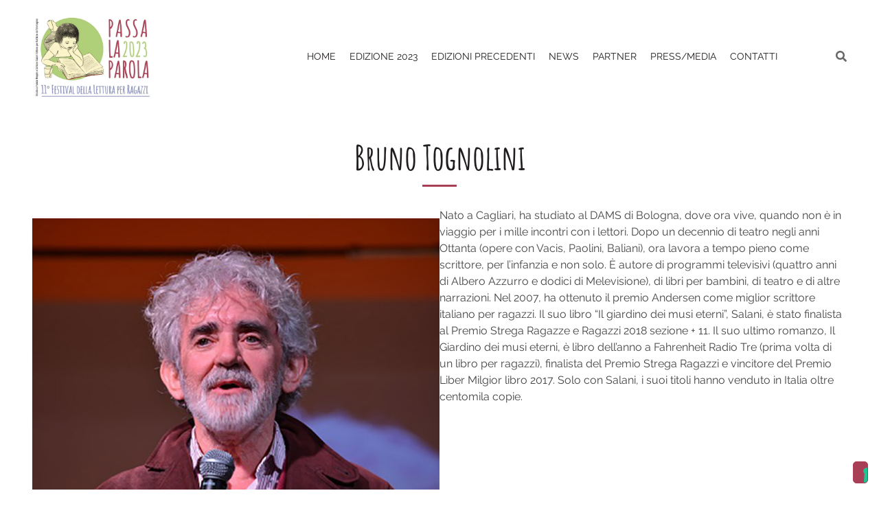

--- FILE ---
content_type: text/html; charset=UTF-8
request_url: https://www.passalaparola.it/our-team/bruno-tognolini/
body_size: 17278
content:
<!doctype html><html
lang=it-IT><head><style>img.lazy{min-height:1px}</style><link
href=https://www.passalaparola.it/wp-content/plugins/w3-total-cache/pub/js/lazyload.min.js as=script><meta
charset="UTF-8"><meta
name="viewport" content="width=device-width, initial-scale=1"><link
rel=profile href=https://gmpg.org/xfn/11><meta
name='robots' content='index, follow, max-image-preview:large, max-snippet:-1, max-video-preview:-1'><title>Bruno Tognolini - PASSA LA PAROLA</title><link
rel=canonical href=https://www.passalaparola.it/our-team/bruno-tognolini/ ><meta
property="og:locale" content="it_IT"><meta
property="og:type" content="article"><meta
property="og:title" content="Bruno Tognolini - PASSA LA PAROLA"><meta
property="og:description" content="Nato a Cagliari, ha studiato al DAMS di Bologna, dove ora vive, quando non è in viaggio per i mille incontri con i lettori. Dopo un decennio di teatro negli [&hellip;]"><meta
property="og:url" content="https://www.passalaparola.it/our-team/bruno-tognolini/"><meta
property="og:site_name" content="PASSA LA PAROLA"><meta
property="article:modified_time" content="2022-05-04T12:49:45+00:00"><meta
property="og:image" content="https://www.passalaparola.it/wp-content/uploads/2022/05/Passalaparola2022_BRUNOTOGNOLINI.jpg"><meta
property="og:image:width" content="600"><meta
property="og:image:height" content="400"><meta
property="og:image:type" content="image/jpeg"><meta
name="twitter:card" content="summary_large_image"><meta
name="twitter:label1" content="Tempo di lettura stimato"><meta
name="twitter:data1" content="2 minuti"> <script type=application/ld+json class=yoast-schema-graph>{"@context":"https://schema.org","@graph":[{"@type":"WebPage","@id":"https://www.passalaparola.it/our-team/bruno-tognolini/","url":"https://www.passalaparola.it/our-team/bruno-tognolini/","name":"Bruno Tognolini - PASSA LA PAROLA","isPartOf":{"@id":"https://www.passalaparola.it/#website"},"primaryImageOfPage":{"@id":"https://www.passalaparola.it/our-team/bruno-tognolini/#primaryimage"},"image":{"@id":"https://www.passalaparola.it/our-team/bruno-tognolini/#primaryimage"},"thumbnailUrl":"https://www.passalaparola.it/wp-content/uploads/2022/05/Passalaparola2022_BRUNOTOGNOLINI.jpg","datePublished":"2022-05-04T12:49:44+00:00","dateModified":"2022-05-04T12:49:45+00:00","breadcrumb":{"@id":"https://www.passalaparola.it/our-team/bruno-tognolini/#breadcrumb"},"inLanguage":"it-IT","potentialAction":[{"@type":"ReadAction","target":["https://www.passalaparola.it/our-team/bruno-tognolini/"]}]},{"@type":"ImageObject","inLanguage":"it-IT","@id":"https://www.passalaparola.it/our-team/bruno-tognolini/#primaryimage","url":"https://www.passalaparola.it/wp-content/uploads/2022/05/Passalaparola2022_BRUNOTOGNOLINI.jpg","contentUrl":"https://www.passalaparola.it/wp-content/uploads/2022/05/Passalaparola2022_BRUNOTOGNOLINI.jpg","width":600,"height":400},{"@type":"BreadcrumbList","@id":"https://www.passalaparola.it/our-team/bruno-tognolini/#breadcrumb","itemListElement":[{"@type":"ListItem","position":1,"name":"Home","item":"https://www.passalaparola.it/"},{"@type":"ListItem","position":2,"name":"Bruno Tognolini"}]},{"@type":"WebSite","@id":"https://www.passalaparola.it/#website","url":"https://www.passalaparola.it/","name":"PASSA LA PAROLA","description":"Festival della Lettura per ragazzi","publisher":{"@id":"https://www.passalaparola.it/#organization"},"potentialAction":[{"@type":"SearchAction","target":{"@type":"EntryPoint","urlTemplate":"https://www.passalaparola.it/?s={search_term_string}"},"query-input":{"@type":"PropertyValueSpecification","valueRequired":true,"valueName":"search_term_string"}}],"inLanguage":"it-IT"},{"@type":"Organization","@id":"https://www.passalaparola.it/#organization","name":"Passa La Parola","url":"https://www.passalaparola.it/","logo":{"@type":"ImageObject","inLanguage":"it-IT","@id":"https://www.passalaparola.it/#/schema/logo/image/","url":"https://www.passalaparola.it/wp-content/uploads/2019/09/logo_passalaparola-e1601641525707.png","contentUrl":"https://www.passalaparola.it/wp-content/uploads/2019/09/logo_passalaparola-e1601641525707.png","width":300,"height":170,"caption":"Passa La Parola"},"image":{"@id":"https://www.passalaparola.it/#/schema/logo/image/"}}]}</script> <link
rel=dns-prefetch href=//static.addtoany.com><link
rel=dns-prefetch href=//cdn.iubenda.com><link
rel=dns-prefetch href=//fonts.googleapis.com><link
rel=alternate type=application/rss+xml title="PASSA LA PAROLA &raquo; Feed" href=https://www.passalaparola.it/feed/ ><link
rel=alternate type=application/rss+xml title="PASSA LA PAROLA &raquo; Feed dei commenti" href=https://www.passalaparola.it/comments/feed/ ><link
rel=alternate title="oEmbed (JSON)" type=application/json+oembed href="https://www.passalaparola.it/wp-json/oembed/1.0/embed?url=https%3A%2F%2Fwww.passalaparola.it%2Four-team%2Fbruno-tognolini%2F"><link
rel=alternate title="oEmbed (XML)" type=text/xml+oembed href="https://www.passalaparola.it/wp-json/oembed/1.0/embed?url=https%3A%2F%2Fwww.passalaparola.it%2Four-team%2Fbruno-tognolini%2F&#038;format=xml"><style id=wp-img-auto-sizes-contain-inline-css>img:is([sizes=auto i],[sizes^="auto," i]){contain-intrinsic-size:3000px 1500px}</style><link
rel=stylesheet href=https://www.passalaparola.it/wp-content/cache/minify/0556a.css media=all><link
rel=stylesheet id=mec-custom-google-font-css href='https://fonts.googleapis.com/css?family=Raleway%3A100%2C+100italic%2C+200%2C+200italic%2C+300%2C+300italic%2C+regular%2C+italic%2C+500%2C+500italic%2C+600%2C+600italic%2C+700%2C+700italic%2C+800%2C+800italic%2C+900%2C+900italic%2C+%7CRaleway%3A900italic%2C+900italic%2C+900italic%2C+900italic%2C+900italic%2C+900italic%2C+900italic%2C+900italic%2C+900italic%2C+900italic%2C+900italic%2C+900italic%2C+900italic%2C+900italic%2C+900italic%2C+900italic%2C+900italic%2C+900italic%2C+&#038;subset=latin%2Clatin-ext' media=all><link
rel=stylesheet href=https://www.passalaparola.it/wp-content/cache/minify/6883e.css media=all><style id=wp-block-library-inline-css>/*<![CDATA[*/:root{--wp-block-synced-color:#7a00df;--wp-block-synced-color--rgb:122,0,223;--wp-bound-block-color:var(--wp-block-synced-color);--wp-editor-canvas-background:#ddd;--wp-admin-theme-color:#007cba;--wp-admin-theme-color--rgb:0,124,186;--wp-admin-theme-color-darker-10:#006ba1;--wp-admin-theme-color-darker-10--rgb:0,107,160.5;--wp-admin-theme-color-darker-20:#005a87;--wp-admin-theme-color-darker-20--rgb:0,90,135;--wp-admin-border-width-focus:2px}@media (min-resolution:192dpi){:root{--wp-admin-border-width-focus:1.5px}}.wp-element-button{cursor:pointer}:root .has-very-light-gray-background-color{background-color:#eee}:root .has-very-dark-gray-background-color{background-color:#313131}:root .has-very-light-gray-color{color:#eee}:root .has-very-dark-gray-color{color:#313131}:root .has-vivid-green-cyan-to-vivid-cyan-blue-gradient-background{background:linear-gradient(135deg,#00d084,#0693e3)}:root .has-purple-crush-gradient-background{background:linear-gradient(135deg,#34e2e4,#4721fb 50%,#ab1dfe)}:root .has-hazy-dawn-gradient-background{background:linear-gradient(135deg,#faaca8,#dad0ec)}:root .has-subdued-olive-gradient-background{background:linear-gradient(135deg,#fafae1,#67a671)}:root .has-atomic-cream-gradient-background{background:linear-gradient(135deg,#fdd79a,#004a59)}:root .has-nightshade-gradient-background{background:linear-gradient(135deg,#330968,#31cdcf)}:root .has-midnight-gradient-background{background:linear-gradient(135deg,#020381,#2874fc)}:root{--wp--preset--font-size--normal:16px;--wp--preset--font-size--huge:42px}.has-regular-font-size{font-size:1em}.has-larger-font-size{font-size:2.625em}.has-normal-font-size{font-size:var(--wp--preset--font-size--normal)}.has-huge-font-size{font-size:var(--wp--preset--font-size--huge)}.has-text-align-center{text-align:center}.has-text-align-left{text-align:left}.has-text-align-right{text-align:right}.has-fit-text{white-space:nowrap!important}#end-resizable-editor-section{display:none}.aligncenter{clear:both}.items-justified-left{justify-content:flex-start}.items-justified-center{justify-content:center}.items-justified-right{justify-content:flex-end}.items-justified-space-between{justify-content:space-between}.screen-reader-text{border:0;clip-path:inset(50%);height:1px;margin:-1px;overflow:hidden;padding:0;position:absolute;width:1px;word-wrap:normal!important}.screen-reader-text:focus{background-color:#ddd;clip-path:none;color:#444;display:block;font-size:1em;height:auto;left:5px;line-height:normal;padding:15px 23px 14px;text-decoration:none;top:5px;width:auto;z-index:100000}html :where(.has-border-color){border-style:solid}html :where([style*=border-top-color]){border-top-style:solid}html :where([style*=border-right-color]){border-right-style:solid}html :where([style*=border-bottom-color]){border-bottom-style:solid}html :where([style*=border-left-color]){border-left-style:solid}html :where([style*=border-width]){border-style:solid}html :where([style*=border-top-width]){border-top-style:solid}html :where([style*=border-right-width]){border-right-style:solid}html :where([style*=border-bottom-width]){border-bottom-style:solid}html :where([style*=border-left-width]){border-left-style:solid}html :where(img[class*=wp-image-]){height:auto;max-width:100%}:where(figure){margin:0 0 1em}html :where(.is-position-sticky){--wp-admin--admin-bar--position-offset:var(--wp-admin--admin-bar--height,0px)}@media screen and (max-width:600px){html:where(.is-position-sticky){--wp-admin--admin-bar--position-offset:0px}}/*]]>*/</style><style id=wp-block-image-inline-css>/*<![CDATA[*/.wp-block-image>a,.wp-block-image>figure>a{display:inline-block}.wp-block-image img{box-sizing:border-box;height:auto;max-width:100%;vertical-align:bottom}@media not (prefers-reduced-motion){.wp-block-image img.hide{visibility:hidden}.wp-block-image img.show{animation:show-content-image .4s}}.wp-block-image[style*=border-radius] img,.wp-block-image[style*=border-radius]>a{border-radius:inherit}.wp-block-image.has-custom-border img{box-sizing:border-box}.wp-block-image.aligncenter{text-align:center}.wp-block-image.alignfull>a,.wp-block-image.alignwide>a{width:100%}.wp-block-image.alignfull img,.wp-block-image.alignwide img{height:auto;width:100%}.wp-block-image .aligncenter,.wp-block-image .alignleft,.wp-block-image .alignright,.wp-block-image.aligncenter,.wp-block-image.alignleft,.wp-block-image.alignright{display:table}.wp-block-image .aligncenter>figcaption,.wp-block-image .alignleft>figcaption,.wp-block-image .alignright>figcaption,.wp-block-image.aligncenter>figcaption,.wp-block-image.alignleft>figcaption,.wp-block-image.alignright>figcaption{caption-side:bottom;display:table-caption}.wp-block-image .alignleft{float:left;margin:.5em 1em .5em 0}.wp-block-image .alignright{float:right;margin:.5em 0 .5em 1em}.wp-block-image .aligncenter{margin-left:auto;margin-right:auto}.wp-block-image :where(figcaption){margin-bottom:1em;margin-top:.5em}.wp-block-image.is-style-circle-mask img{border-radius:9999px}@supports ((-webkit-mask-image:none) or (mask-image:none)) or (-webkit-mask-image:none){.wp-block-image.is-style-circle-mask img{border-radius:0;-webkit-mask-image:url('data:image/svg+xml;utf8,<svg viewBox="0 0 100 100" xmlns=http://www.w3.org/2000/svg><circle cx=50 cy=50 r=50 /></svg>');mask-image:url('data:image/svg+xml;utf8,<svg viewBox="0 0 100 100" xmlns=http://www.w3.org/2000/svg><circle cx=50 cy=50 r=50 /></svg>');mask-mode:alpha;-webkit-mask-position:center;mask-position:center;-webkit-mask-repeat:no-repeat;mask-repeat:no-repeat;-webkit-mask-size:contain;mask-size:contain}}:root :where(.wp-block-image.is-style-rounded img,.wp-block-image .is-style-rounded img){border-radius:9999px}.wp-block-image figure{margin:0}.wp-lightbox-container{display:flex;flex-direction:column;position:relative}.wp-lightbox-container img{cursor:zoom-in}.wp-lightbox-container img:hover+button{opacity:1}.wp-lightbox-container button{align-items:center;backdrop-filter:blur(16px) saturate(180%);background-color:#5a5a5a40;border:none;border-radius:4px;cursor:zoom-in;display:flex;height:20px;justify-content:center;opacity:0;padding:0;position:absolute;right:16px;text-align:center;top:16px;width:20px;z-index:100}@media not (prefers-reduced-motion){.wp-lightbox-container button{transition:opacity .2s ease}}.wp-lightbox-container button:focus-visible{outline:3px auto #5a5a5a40;outline:3px auto -webkit-focus-ring-color;outline-offset:3px}.wp-lightbox-container button:hover{cursor:pointer;opacity:1}.wp-lightbox-container button:focus{opacity:1}.wp-lightbox-container button:focus,.wp-lightbox-container button:hover,.wp-lightbox-container button:not(:hover):not(:active):not(.has-background){background-color:#5a5a5a40;border:none}.wp-lightbox-overlay{box-sizing:border-box;cursor:zoom-out;height:100vh;left:0;overflow:hidden;position:fixed;top:0;visibility:hidden;width:100%;z-index:100000}.wp-lightbox-overlay .close-button{align-items:center;cursor:pointer;display:flex;justify-content:center;min-height:40px;min-width:40px;padding:0;position:absolute;right:calc(env(safe-area-inset-right) + 16px);top:calc(env(safe-area-inset-top) + 16px);z-index:5000000}.wp-lightbox-overlay .close-button:focus,.wp-lightbox-overlay .close-button:hover,.wp-lightbox-overlay .close-button:not(:hover):not(:active):not(.has-background){background:none;border:none}.wp-lightbox-overlay .lightbox-image-container{height:var(--wp--lightbox-container-height);left:50%;overflow:hidden;position:absolute;top:50%;transform:translate(-50%,-50%);transform-origin:top left;width:var(--wp--lightbox-container-width);z-index:9999999999}.wp-lightbox-overlay .wp-block-image{align-items:center;box-sizing:border-box;display:flex;height:100%;justify-content:center;margin:0;position:relative;transform-origin:0 0;width:100%;z-index:3000000}.wp-lightbox-overlay .wp-block-image img{height:var(--wp--lightbox-image-height);min-height:var(--wp--lightbox-image-height);min-width:var(--wp--lightbox-image-width);width:var(--wp--lightbox-image-width)}.wp-lightbox-overlay .wp-block-image figcaption{display:none}.wp-lightbox-overlay button{background:none;border:none}.wp-lightbox-overlay .scrim{background-color:#fff;height:100%;opacity:.9;position:absolute;width:100%;z-index:2000000}.wp-lightbox-overlay.active{visibility:visible}@media not (prefers-reduced-motion){.wp-lightbox-overlay.active{animation:turn-on-visibility .25s both}.wp-lightbox-overlay.active img{animation:turn-on-visibility .35s both}.wp-lightbox-overlay.show-closing-animation:not(.active){animation:turn-off-visibility .35s both}.wp-lightbox-overlay.show-closing-animation:not(.active) img{animation:turn-off-visibility .25s both}.wp-lightbox-overlay.zoom.active{animation:none;opacity:1;visibility:visible}.wp-lightbox-overlay.zoom.active .lightbox-image-container{animation:lightbox-zoom-in .4s}.wp-lightbox-overlay.zoom.active .lightbox-image-container img{animation:none}.wp-lightbox-overlay.zoom.active .scrim{animation:turn-on-visibility .4s forwards}.wp-lightbox-overlay.zoom.show-closing-animation:not(.active){animation:none}.wp-lightbox-overlay.zoom.show-closing-animation:not(.active) .lightbox-image-container{animation:lightbox-zoom-out .4s}.wp-lightbox-overlay.zoom.show-closing-animation:not(.active) .lightbox-image-container img{animation:none}.wp-lightbox-overlay.zoom.show-closing-animation:not(.active) .scrim{animation:turn-off-visibility .4s forwards}}@keyframes show-content-image{0%{visibility:hidden}99%{visibility:hidden}to{visibility:visible}}@keyframes turn-on-visibility{0%{opacity:0}to{opacity:1}}@keyframes turn-off-visibility{0%{opacity:1;visibility:visible}99%{opacity:0;visibility:visible}to{opacity:0;visibility:hidden}}@keyframes lightbox-zoom-in{0%{transform:translate(calc((-100vw + var(--wp--lightbox-scrollbar-width))/2 + var(--wp--lightbox-initial-left-position)),calc(-50vh + var(--wp--lightbox-initial-top-position))) scale(var(--wp--lightbox-scale))}to{transform:translate(-50%,-50%) scale(1)}}@keyframes lightbox-zoom-out{0%{transform:translate(-50%,-50%) scale(1);visibility:visible}99%{visibility:visible}to{transform:translate(calc((-100vw + var(--wp--lightbox-scrollbar-width))/2 + var(--wp--lightbox-initial-left-position)),calc(-50vh + var(--wp--lightbox-initial-top-position))) scale(var(--wp--lightbox-scale));visibility:hidden}}/*]]>*/</style><style id=wp-block-columns-inline-css>.wp-block-columns{box-sizing:border-box;display:flex;flex-wrap:wrap!important}@media (min-width:782px){.wp-block-columns{flex-wrap:nowrap!important}}.wp-block-columns{align-items:normal!important}.wp-block-columns.are-vertically-aligned-top{align-items:flex-start}.wp-block-columns.are-vertically-aligned-center{align-items:center}.wp-block-columns.are-vertically-aligned-bottom{align-items:flex-end}@media (max-width:781px){.wp-block-columns:not(.is-not-stacked-on-mobile)>.wp-block-column{flex-basis:100%!important}}@media (min-width:782px){.wp-block-columns:not(.is-not-stacked-on-mobile)>.wp-block-column{flex-basis:0;flex-grow:1}.wp-block-columns:not(.is-not-stacked-on-mobile)>.wp-block-column[style*=flex-basis]{flex-grow:0}}.wp-block-columns.is-not-stacked-on-mobile{flex-wrap:nowrap!important}.wp-block-columns.is-not-stacked-on-mobile>.wp-block-column{flex-basis:0;flex-grow:1}.wp-block-columns.is-not-stacked-on-mobile>.wp-block-column[style*=flex-basis]{flex-grow:0}:where(.wp-block-columns){margin-bottom:1.75em}:where(.wp-block-columns.has-background){padding:1.25em 2.375em}.wp-block-column{flex-grow:1;min-width:0;overflow-wrap:break-word;word-break:break-word}.wp-block-column.is-vertically-aligned-top{align-self:flex-start}.wp-block-column.is-vertically-aligned-center{align-self:center}.wp-block-column.is-vertically-aligned-bottom{align-self:flex-end}.wp-block-column.is-vertically-aligned-stretch{align-self:stretch}.wp-block-column.is-vertically-aligned-bottom,.wp-block-column.is-vertically-aligned-center,.wp-block-column.is-vertically-aligned-top{width:100%}</style><style id=global-styles-inline-css>/*<![CDATA[*/:root{--wp--preset--aspect-ratio--square:1;--wp--preset--aspect-ratio--4-3:4/3;--wp--preset--aspect-ratio--3-4:3/4;--wp--preset--aspect-ratio--3-2:3/2;--wp--preset--aspect-ratio--2-3:2/3;--wp--preset--aspect-ratio--16-9:16/9;--wp--preset--aspect-ratio--9-16:9/16;--wp--preset--color--black:#000;--wp--preset--color--cyan-bluish-gray:#abb8c3;--wp--preset--color--white:#fff;--wp--preset--color--pale-pink:#f78da7;--wp--preset--color--vivid-red:#cf2e2e;--wp--preset--color--luminous-vivid-orange:#ff6900;--wp--preset--color--luminous-vivid-amber:#fcb900;--wp--preset--color--light-green-cyan:#7bdcb5;--wp--preset--color--vivid-green-cyan:#00d084;--wp--preset--color--pale-cyan-blue:#8ed1fc;--wp--preset--color--vivid-cyan-blue:#0693e3;--wp--preset--color--vivid-purple:#9b51e0;--wp--preset--gradient--vivid-cyan-blue-to-vivid-purple:linear-gradient(135deg,rgb(6,147,227) 0%,rgb(155,81,224) 100%);--wp--preset--gradient--light-green-cyan-to-vivid-green-cyan:linear-gradient(135deg,rgb(122,220,180) 0%,rgb(0,208,130) 100%);--wp--preset--gradient--luminous-vivid-amber-to-luminous-vivid-orange:linear-gradient(135deg,rgb(252,185,0) 0%,rgb(255,105,0) 100%);--wp--preset--gradient--luminous-vivid-orange-to-vivid-red:linear-gradient(135deg,rgb(255,105,0) 0%,rgb(207,46,46) 100%);--wp--preset--gradient--very-light-gray-to-cyan-bluish-gray:linear-gradient(135deg,rgb(238,238,238) 0%,rgb(169,184,195) 100%);--wp--preset--gradient--cool-to-warm-spectrum:linear-gradient(135deg,rgb(74,234,220) 0%,rgb(151,120,209) 20%,rgb(207,42,186) 40%,rgb(238,44,130) 60%,rgb(251,105,98) 80%,rgb(254,248,76) 100%);--wp--preset--gradient--blush-light-purple:linear-gradient(135deg,rgb(255,206,236) 0%,rgb(152,150,240) 100%);--wp--preset--gradient--blush-bordeaux:linear-gradient(135deg,rgb(254,205,165) 0%,rgb(254,45,45) 50%,rgb(107,0,62) 100%);--wp--preset--gradient--luminous-dusk:linear-gradient(135deg,rgb(255,203,112) 0%,rgb(199,81,192) 50%,rgb(65,88,208) 100%);--wp--preset--gradient--pale-ocean:linear-gradient(135deg,rgb(255,245,203) 0%,rgb(182,227,212) 50%,rgb(51,167,181) 100%);--wp--preset--gradient--electric-grass:linear-gradient(135deg,rgb(202,248,128) 0%,rgb(113,206,126) 100%);--wp--preset--gradient--midnight:linear-gradient(135deg,rgb(2,3,129) 0%,rgb(40,116,252) 100%);--wp--preset--font-size--small:13px;--wp--preset--font-size--medium:20px;--wp--preset--font-size--large:36px;--wp--preset--font-size--x-large:42px;--wp--preset--spacing--20:0.44rem;--wp--preset--spacing--30:0.67rem;--wp--preset--spacing--40:1rem;--wp--preset--spacing--50:1.5rem;--wp--preset--spacing--60:2.25rem;--wp--preset--spacing--70:3.38rem;--wp--preset--spacing--80:5.06rem;--wp--preset--shadow--natural:6px 6px 9px rgba(0, 0, 0, 0.2);--wp--preset--shadow--deep:12px 12px 50px rgba(0, 0, 0, 0.4);--wp--preset--shadow--sharp:6px 6px 0px rgba(0, 0, 0, 0.2);--wp--preset--shadow--outlined:6px 6px 0px -3px rgb(255, 255, 255), 6px 6px rgb(0, 0, 0);--wp--preset--shadow--crisp:6px 6px 0px rgb(0, 0, 0)}:where(.is-layout-flex){gap:0.5em}:where(.is-layout-grid){gap:0.5em}body .is-layout-flex{display:flex}.is-layout-flex{flex-wrap:wrap;align-items:center}.is-layout-flex>:is(*,div){margin:0}body .is-layout-grid{display:grid}.is-layout-grid>:is(*,div){margin:0}:where(.wp-block-columns.is-layout-flex){gap:2em}:where(.wp-block-columns.is-layout-grid){gap:2em}:where(.wp-block-post-template.is-layout-flex){gap:1.25em}:where(.wp-block-post-template.is-layout-grid){gap:1.25em}.has-black-color{color:var(--wp--preset--color--black) !important}.has-cyan-bluish-gray-color{color:var(--wp--preset--color--cyan-bluish-gray) !important}.has-white-color{color:var(--wp--preset--color--white) !important}.has-pale-pink-color{color:var(--wp--preset--color--pale-pink) !important}.has-vivid-red-color{color:var(--wp--preset--color--vivid-red) !important}.has-luminous-vivid-orange-color{color:var(--wp--preset--color--luminous-vivid-orange) !important}.has-luminous-vivid-amber-color{color:var(--wp--preset--color--luminous-vivid-amber) !important}.has-light-green-cyan-color{color:var(--wp--preset--color--light-green-cyan) !important}.has-vivid-green-cyan-color{color:var(--wp--preset--color--vivid-green-cyan) !important}.has-pale-cyan-blue-color{color:var(--wp--preset--color--pale-cyan-blue) !important}.has-vivid-cyan-blue-color{color:var(--wp--preset--color--vivid-cyan-blue) !important}.has-vivid-purple-color{color:var(--wp--preset--color--vivid-purple) !important}.has-black-background-color{background-color:var(--wp--preset--color--black) !important}.has-cyan-bluish-gray-background-color{background-color:var(--wp--preset--color--cyan-bluish-gray) !important}.has-white-background-color{background-color:var(--wp--preset--color--white) !important}.has-pale-pink-background-color{background-color:var(--wp--preset--color--pale-pink) !important}.has-vivid-red-background-color{background-color:var(--wp--preset--color--vivid-red) !important}.has-luminous-vivid-orange-background-color{background-color:var(--wp--preset--color--luminous-vivid-orange) !important}.has-luminous-vivid-amber-background-color{background-color:var(--wp--preset--color--luminous-vivid-amber) !important}.has-light-green-cyan-background-color{background-color:var(--wp--preset--color--light-green-cyan) !important}.has-vivid-green-cyan-background-color{background-color:var(--wp--preset--color--vivid-green-cyan) !important}.has-pale-cyan-blue-background-color{background-color:var(--wp--preset--color--pale-cyan-blue) !important}.has-vivid-cyan-blue-background-color{background-color:var(--wp--preset--color--vivid-cyan-blue) !important}.has-vivid-purple-background-color{background-color:var(--wp--preset--color--vivid-purple) !important}.has-black-border-color{border-color:var(--wp--preset--color--black) !important}.has-cyan-bluish-gray-border-color{border-color:var(--wp--preset--color--cyan-bluish-gray) !important}.has-white-border-color{border-color:var(--wp--preset--color--white) !important}.has-pale-pink-border-color{border-color:var(--wp--preset--color--pale-pink) !important}.has-vivid-red-border-color{border-color:var(--wp--preset--color--vivid-red) !important}.has-luminous-vivid-orange-border-color{border-color:var(--wp--preset--color--luminous-vivid-orange) !important}.has-luminous-vivid-amber-border-color{border-color:var(--wp--preset--color--luminous-vivid-amber) !important}.has-light-green-cyan-border-color{border-color:var(--wp--preset--color--light-green-cyan) !important}.has-vivid-green-cyan-border-color{border-color:var(--wp--preset--color--vivid-green-cyan) !important}.has-pale-cyan-blue-border-color{border-color:var(--wp--preset--color--pale-cyan-blue) !important}.has-vivid-cyan-blue-border-color{border-color:var(--wp--preset--color--vivid-cyan-blue) !important}.has-vivid-purple-border-color{border-color:var(--wp--preset--color--vivid-purple) !important}.has-vivid-cyan-blue-to-vivid-purple-gradient-background{background:var(--wp--preset--gradient--vivid-cyan-blue-to-vivid-purple) !important}.has-light-green-cyan-to-vivid-green-cyan-gradient-background{background:var(--wp--preset--gradient--light-green-cyan-to-vivid-green-cyan) !important}.has-luminous-vivid-amber-to-luminous-vivid-orange-gradient-background{background:var(--wp--preset--gradient--luminous-vivid-amber-to-luminous-vivid-orange) !important}.has-luminous-vivid-orange-to-vivid-red-gradient-background{background:var(--wp--preset--gradient--luminous-vivid-orange-to-vivid-red) !important}.has-very-light-gray-to-cyan-bluish-gray-gradient-background{background:var(--wp--preset--gradient--very-light-gray-to-cyan-bluish-gray) !important}.has-cool-to-warm-spectrum-gradient-background{background:var(--wp--preset--gradient--cool-to-warm-spectrum) !important}.has-blush-light-purple-gradient-background{background:var(--wp--preset--gradient--blush-light-purple) !important}.has-blush-bordeaux-gradient-background{background:var(--wp--preset--gradient--blush-bordeaux) !important}.has-luminous-dusk-gradient-background{background:var(--wp--preset--gradient--luminous-dusk) !important}.has-pale-ocean-gradient-background{background:var(--wp--preset--gradient--pale-ocean) !important}.has-electric-grass-gradient-background{background:var(--wp--preset--gradient--electric-grass) !important}.has-midnight-gradient-background{background:var(--wp--preset--gradient--midnight) !important}.has-small-font-size{font-size:var(--wp--preset--font-size--small) !important}.has-medium-font-size{font-size:var(--wp--preset--font-size--medium) !important}.has-large-font-size{font-size:var(--wp--preset--font-size--large) !important}.has-x-large-font-size{font-size:var(--wp--preset--font-size--x-large) !important}:where(.wp-block-columns.is-layout-flex){gap:2em}:where(.wp-block-columns.is-layout-grid){gap:2em}/*]]>*/</style><style id=core-block-supports-inline-css>.wp-container-core-columns-is-layout-9d6595d7{flex-wrap:nowrap}</style><style id=classic-theme-styles-inline-css>.wp-block-button__link{color:#fff;background-color:#32373c;border-radius:9999px;box-shadow:none;text-decoration:none;padding:calc(.667em + 2px) calc(1.333em + 2px);font-size:1.125em}.wp-block-file__button{background:#32373c;color:#fff;text-decoration:none}</style><link
rel=stylesheet href=https://www.passalaparola.it/wp-content/cache/minify/075be.css media=all> <script src=https://www.passalaparola.it/wp-content/cache/minify/7f44d.js></script> <script id=mec-frontend-script-js-extra>var mecdata={"day":"giorno","days":"giorni","hour":"ora","hours":"ore","minute":"minuto","minutes":"minuti","second":"secondo","seconds":"secondi","elementor_edit_mode":"no","recapcha_key":"","ajax_url":"https://www.passalaparola.it/wp-admin/admin-ajax.php","fes_nonce":"b807297f20","current_year":"2026","current_month":"01","datepicker_format":"dd-mm-yy&d-m-Y"};</script> <script src=https://www.passalaparola.it/wp-content/cache/minify/d121c.js></script> <script id=addtoany-core-js-before>window.a2a_config=window.a2a_config||{};a2a_config.callbacks=[];a2a_config.overlays=[];a2a_config.templates={};a2a_localize={Share:"Condividi",Save:"Salva",Subscribe:"Abbonati",Email:"Email",Bookmark:"Segnalibro",ShowAll:"espandi",ShowLess:"comprimi",FindServices:"Trova servizi",FindAnyServiceToAddTo:"Trova subito un servizio da aggiungere",PoweredBy:"Powered by",ShareViaEmail:"Condividi via email",SubscribeViaEmail:"Iscriviti via email",BookmarkInYourBrowser:"Aggiungi ai segnalibri",BookmarkInstructions:"Premi Ctrl+D o \u2318+D per mettere questa pagina nei preferiti",AddToYourFavorites:"Aggiungi ai favoriti",SendFromWebOrProgram:"Invia da qualsiasi indirizzo email o programma di posta elettronica",EmailProgram:"Programma di posta elettronica",More:"Di più&#8230;",ThanksForSharing:"Grazie per la condivisione!",ThanksForFollowing:"Thanks for following!"};a2a_config.icon_color="#a93e57";</script> <script defer src=https://static.addtoany.com/menu/page.js id=addtoany-core-js></script> <script src=https://www.passalaparola.it/wp-content/cache/minify/0eca3.js defer></script> <script src=https://www.passalaparola.it/wp-content/cache/minify/1fc46.js></script> <link
rel=https://api.w.org/ href=https://www.passalaparola.it/wp-json/ ><link
rel=alternate title=JSON type=application/json href=https://www.passalaparola.it/wp-json/wp/v2/our-team/7838><link
rel=EditURI type=application/rsd+xml title=RSD href=https://www.passalaparola.it/xmlrpc.php?rsd><link
rel=shortlink href='https://www.passalaparola.it/?p=7838'><style>.main-navigation .current_page_item > a, .main-navigation .current-menu-item > a, .main-navigation .current_page_ancestor > a, .main-navigation .current-menu-ancestor > a, .main-navigation li:hover > a, .main-navigation li.focus>a,h2,h3,.data{color:#a93e57 !important}::selection,::-moz-selection{color:#fff;background:#a93e57}.main-navigation ul ul ul,.wp-block-button__link,.data__cerchio{background-color:#a93e57!important}button:hover,button:active,button:focus,input[type="button"]:hover,input[type="button"]:active,input[type="button"]:focus,input[type="reset"]:hover,input[type="reset"]:active,input[type="reset"]:focus,input[type="submit"]:hover,input[type="submit"]:active,input[type="submit"]:focus{border-color:#a93e57 !important;color:#fff}button,input[type="button"],input[type="reset"],input[type="submit"]{border-color:#a93e57 !important;background:#a93e57 !important}#searchbutton{background:none !important}h1::after{border-bottom:3px solid #a93e57 !important}.wp-block-button__link{color:#fff !important}#primary .entry-content a, .nav-links a{color:#a93e57 !important}#colophon a{color:#a93e57 !important}.mec-links-details a{color:#a93e57 !important}.mec-export-details a{color:#a93e57 !important;border-color:#a93e57 !important}.mec-export-details a:hover{background-color:#a93e57 !important;color:#fff !important}.social-home{background-color:#a93e57 !important}.footer__bams{fill:#a93e57 !important}</style><style>.site-title,.site-description{position:absolute;clip:rect(1px, 1px, 1px, 1px)}</style><link
rel=icon href=https://www.passalaparola.it/wp-content/uploads/2016/05/cropped-bimba-ok-1-32x32.png sizes=32x32><link
rel=icon href=https://www.passalaparola.it/wp-content/uploads/2016/05/cropped-bimba-ok-1-192x192.png sizes=192x192><link
rel=apple-touch-icon href=https://www.passalaparola.it/wp-content/uploads/2016/05/cropped-bimba-ok-1-180x180.png><meta
name="msapplication-TileImage" content="https://www.passalaparola.it/wp-content/uploads/2016/05/cropped-bimba-ok-1-270x270.png"><style>.mec-wrap, .mec-wrap div:not([class^="elementor-"]), .lity-container, .mec-wrap h1, .mec-wrap h2, .mec-wrap h3, .mec-wrap h4, .mec-wrap h5, .mec-wrap h6, .entry-content .mec-wrap h1, .entry-content .mec-wrap h2, .entry-content .mec-wrap h3, .entry-content .mec-wrap h4, .entry-content .mec-wrap h5, .entry-content .mec-wrap h6, .mec-wrap .mec-totalcal-box input[type="submit"], .mec-wrap .mec-totalcal-box .mec-totalcal-view span, .mec-agenda-event-title a, .lity-content .mec-events-meta-group-booking select, .lity-content .mec-book-ticket-variation h5, .lity-content .mec-events-meta-group-booking input[type="number"], .lity-content .mec-events-meta-group-booking input[type="text"], .lity-content .mec-events-meta-group-booking input[type="email"],.mec-organizer-item a, .mec-single-event .mec-events-meta-group-booking ul.mec-book-tickets-container li.mec-book-ticket-container label{font-family:"Montserrat",-apple-system,BlinkMacSystemFont,"Segoe UI",Roboto,sans-serif}.mec-event-content p, .mec-search-bar-result .mec-event-detail{font-family:Roboto,sans-serif}.mec-wrap .mec-totalcal-box input, .mec-wrap .mec-totalcal-box select, .mec-checkboxes-search .mec-searchbar-category-wrap, .mec-wrap .mec-totalcal-box .mec-totalcal-view span{font-family:"Roboto",Helvetica,Arial,sans-serif}.mec-event-grid-modern .event-grid-modern-head .mec-event-day, .mec-event-list-minimal .mec-time-details, .mec-event-list-minimal .mec-event-detail, .mec-event-list-modern .mec-event-detail, .mec-event-grid-minimal .mec-time-details, .mec-event-grid-minimal .mec-event-detail, .mec-event-grid-simple .mec-event-detail, .mec-event-cover-modern .mec-event-place, .mec-event-cover-clean .mec-event-place, .mec-calendar .mec-event-article .mec-localtime-details div, .mec-calendar .mec-event-article .mec-event-detail, .mec-calendar.mec-calendar-daily .mec-calendar-d-top h2, .mec-calendar.mec-calendar-daily .mec-calendar-d-top h3, .mec-toggle-item-col .mec-event-day,.mec-weather-summary-temp{font-family:"Roboto",sans-serif}.mec-fes-form, .mec-fes-list, .mec-fes-form input, .mec-event-date .mec-tooltip .box, .mec-event-status .mec-tooltip .box, .ui-datepicker.ui-widget, .mec-fes-form button[type="submit"].mec-fes-sub-button, .mec-wrap .mec-timeline-events-container p, .mec-wrap .mec-timeline-events-container h4, .mec-wrap .mec-timeline-events-container div, .mec-wrap .mec-timeline-events-container a, .mec-wrap .mec-timeline-events-container span{font-family:-apple-system,BlinkMacSystemFont,"Segoe UI",Roboto,sans-serif !important}.mec-hourly-schedule-speaker-name, .mec-events-meta-group-countdown .countdown-w span, .mec-single-event .mec-event-meta dt, .mec-hourly-schedule-speaker-job-title, .post-type-archive-mec-events h1, .mec-ticket-available-spots .mec-event-ticket-name, .tax-mec_category h1, .mec-wrap h1, .mec-wrap h2, .mec-wrap h3, .mec-wrap h4, .mec-wrap h5, .mec-wrap h6,.entry-content .mec-wrap h1, .entry-content .mec-wrap h2, .entry-content .mec-wrap h3,.entry-content  .mec-wrap h4, .entry-content .mec-wrap h5, .entry-content .mec-wrap h6{font-family:'Raleway',Helvetica,Arial,sans-serif}.mec-single-event .mec-event-meta .mec-events-event-cost, .mec-event-data-fields .mec-event-data-field-item .mec-event-data-field-value, .mec-event-data-fields .mec-event-data-field-item .mec-event-data-field-name, .mec-wrap .info-msg div, .mec-wrap .mec-error div, .mec-wrap .mec-success div, .mec-wrap .warning-msg div, .mec-breadcrumbs .mec-current, .mec-events-meta-group-tags, .mec-single-event .mec-events-meta-group-booking .mec-event-ticket-available, .mec-single-modern .mec-single-event-bar>div dd, .mec-single-event .mec-event-meta dd, .mec-single-event .mec-event-meta dd a, .mec-next-occ-booking span, .mec-hourly-schedule-speaker-description, .mec-single-event .mec-speakers-details ul li .mec-speaker-job-title, .mec-single-event .mec-speakers-details ul li .mec-speaker-name, .mec-event-data-field-items, .mec-load-more-button, .mec-events-meta-group-tags a, .mec-events-button, .mec-wrap abbr, .mec-event-schedule-content dl dt, .mec-breadcrumbs a, .mec-breadcrumbs span .mec-event-content p, .mec-wrap p{font-family:'Raleway',sans-serif;font-weight:300}.mec-event-grid-minimal .mec-modal-booking-button:hover, .mec-events-timeline-wrap .mec-organizer-item a, .mec-events-timeline-wrap .mec-organizer-item:after, .mec-events-timeline-wrap .mec-shortcode-organizers i, .mec-timeline-event .mec-modal-booking-button, .mec-wrap .mec-map-lightbox-wp.mec-event-list-classic .mec-event-date, .mec-timetable-t2-col .mec-modal-booking-button:hover, .mec-event-container-classic .mec-modal-booking-button:hover, .mec-calendar-events-side .mec-modal-booking-button:hover, .mec-event-grid-yearly  .mec-modal-booking-button, .mec-events-agenda .mec-modal-booking-button, .mec-event-grid-simple .mec-modal-booking-button, .mec-event-list-minimal  .mec-modal-booking-button:hover, .mec-timeline-month-divider,  .mec-wrap.colorskin-custom .mec-totalcal-box .mec-totalcal-view span:hover,.mec-wrap.colorskin-custom .mec-calendar.mec-event-calendar-classic .mec-selected-day,.mec-wrap.colorskin-custom .mec-color, .mec-wrap.colorskin-custom .mec-event-sharing-wrap .mec-event-sharing > li:hover a, .mec-wrap.colorskin-custom .mec-color-hover:hover, .mec-wrap.colorskin-custom .mec-color-before *:before ,.mec-wrap.colorskin-custom .mec-widget .mec-event-grid-classic.owl-carousel .owl-nav i,.mec-wrap.colorskin-custom .mec-event-list-classic a.magicmore:hover,.mec-wrap.colorskin-custom .mec-event-grid-simple:hover .mec-event-title,.mec-wrap.colorskin-custom .mec-single-event .mec-event-meta dd.mec-events-event-categories:before,.mec-wrap.colorskin-custom .mec-single-event-date:before,.mec-wrap.colorskin-custom .mec-single-event-time:before,.mec-wrap.colorskin-custom .mec-events-meta-group.mec-events-meta-group-venue:before,.mec-wrap.colorskin-custom .mec-calendar .mec-calendar-side .mec-previous-month i,.mec-wrap.colorskin-custom .mec-calendar .mec-calendar-side .mec-next-month:hover,.mec-wrap.colorskin-custom .mec-calendar .mec-calendar-side .mec-previous-month:hover,.mec-wrap.colorskin-custom .mec-calendar .mec-calendar-side .mec-next-month:hover,.mec-wrap.colorskin-custom .mec-calendar.mec-event-calendar-classic dt.mec-selected-day:hover,.mec-wrap.colorskin-custom .mec-infowindow-wp h5 a:hover, .colorskin-custom .mec-events-meta-group-countdown .mec-end-counts h3,.mec-calendar .mec-calendar-side .mec-next-month i,.mec-wrap .mec-totalcal-box i,.mec-calendar .mec-event-article .mec-event-title a:hover,.mec-attendees-list-details .mec-attendee-profile-link a:hover,.mec-wrap.colorskin-custom .mec-next-event-details li i, .mec-next-event-details i:before, .mec-marker-infowindow-wp .mec-marker-infowindow-count, .mec-next-event-details a,.mec-wrap.colorskin-custom .mec-events-masonry-cats a.mec-masonry-cat-selected,.lity .mec-color,.lity .mec-color-before :before,.lity .mec-color-hover:hover,.lity .mec-wrap .mec-color,.lity .mec-wrap .mec-color-before :before,.lity .mec-wrap .mec-color-hover:hover,.leaflet-popup-content .mec-color,.leaflet-popup-content .mec-color-before :before,.leaflet-popup-content .mec-color-hover:hover,.leaflet-popup-content .mec-wrap .mec-color,.leaflet-popup-content .mec-wrap .mec-color-before :before,.leaflet-popup-content .mec-wrap .mec-color-hover:hover, .mec-calendar.mec-calendar-daily .mec-calendar-d-table .mec-daily-view-day.mec-daily-view-day-active.mec-color, .mec-map-boxshow div .mec-map-view-event-detail.mec-event-detail i,.mec-map-boxshow div .mec-map-view-event-detail.mec-event-detail:hover,.mec-map-boxshow .mec-color,.mec-map-boxshow .mec-color-before :before,.mec-map-boxshow .mec-color-hover:hover,.mec-map-boxshow .mec-wrap .mec-color,.mec-map-boxshow .mec-wrap .mec-color-before :before,.mec-map-boxshow .mec-wrap .mec-color-hover:hover, .mec-choosen-time-message, .mec-booking-calendar-month-navigation .mec-next-month:hover, .mec-booking-calendar-month-navigation .mec-previous-month:hover, .mec-yearly-view-wrap .mec-agenda-event-title a:hover, .mec-yearly-view-wrap .mec-yearly-title-sec .mec-next-year i, .mec-yearly-view-wrap .mec-yearly-title-sec .mec-previous-year i, .mec-yearly-view-wrap .mec-yearly-title-sec .mec-next-year:hover, .mec-yearly-view-wrap .mec-yearly-title-sec .mec-previous-year:hover, .mec-av-spot .mec-av-spot-head .mec-av-spot-box span, .mec-wrap.colorskin-custom .mec-calendar .mec-calendar-side .mec-previous-month:hover .mec-load-month-link, .mec-wrap.colorskin-custom .mec-calendar .mec-calendar-side .mec-next-month:hover .mec-load-month-link, .mec-yearly-view-wrap .mec-yearly-title-sec .mec-previous-year:hover .mec-load-month-link, .mec-yearly-view-wrap .mec-yearly-title-sec .mec-next-year:hover .mec-load-month-link, .mec-skin-list-events-container .mec-data-fields-tooltip .mec-data-fields-tooltip-box ul .mec-event-data-field-item a, .mec-booking-shortcode .mec-event-ticket-name, .mec-booking-shortcode .mec-event-ticket-price, .mec-booking-shortcode .mec-ticket-variation-name, .mec-booking-shortcode .mec-ticket-variation-price, .mec-booking-shortcode label, .mec-booking-shortcode .nice-select, .mec-booking-shortcode input, .mec-booking-shortcode span.mec-book-price-detail-description, .mec-booking-shortcode .mec-ticket-name, .mec-booking-shortcode label.wn-checkbox-label, .mec-wrap.mec-cart table tr td a{color:#a93e57}.mec-skin-carousel-container .mec-event-footer-carousel-type3 .mec-modal-booking-button:hover, .mec-wrap.colorskin-custom .mec-event-sharing .mec-event-share:hover .event-sharing-icon,.mec-wrap.colorskin-custom .mec-event-grid-clean .mec-event-date,.mec-wrap.colorskin-custom .mec-event-list-modern .mec-event-sharing > li:hover a i,.mec-wrap.colorskin-custom .mec-event-list-modern .mec-event-sharing .mec-event-share:hover .mec-event-sharing-icon,.mec-wrap.colorskin-custom .mec-event-list-modern .mec-event-sharing li:hover a i,.mec-wrap.colorskin-custom .mec-calendar:not(.mec-event-calendar-classic) .mec-selected-day,.mec-wrap.colorskin-custom .mec-calendar .mec-selected-day:hover,.mec-wrap.colorskin-custom .mec-calendar .mec-calendar-row  dt.mec-has-event:hover,.mec-wrap.colorskin-custom .mec-calendar .mec-has-event:after, .mec-wrap.colorskin-custom .mec-bg-color, .mec-wrap.colorskin-custom .mec-bg-color-hover:hover, .colorskin-custom .mec-event-sharing-wrap:hover > li, .mec-wrap.colorskin-custom .mec-totalcal-box .mec-totalcal-view span.mec-totalcalview-selected,.mec-wrap .flip-clock-wrapper ul li a div div.inn,.mec-wrap .mec-totalcal-box .mec-totalcal-view span.mec-totalcalview-selected,.event-carousel-type1-head .mec-event-date-carousel,.mec-event-countdown-style3 .mec-event-date,#wrap .mec-wrap article.mec-event-countdown-style1,.mec-event-countdown-style1 .mec-event-countdown-part3 a.mec-event-button,.mec-wrap .mec-event-countdown-style2,.mec-map-get-direction-btn-cnt input[type="submit"],.mec-booking button,span.mec-marker-wrap,.mec-wrap.colorskin-custom .mec-timeline-events-container .mec-timeline-event-date:before, .mec-has-event-for-booking.mec-active .mec-calendar-novel-selected-day, .mec-booking-tooltip.multiple-time .mec-booking-calendar-date.mec-active, .mec-booking-tooltip.multiple-time .mec-booking-calendar-date:hover, .mec-ongoing-normal-label, .mec-calendar .mec-has-event:after, .mec-event-list-modern .mec-event-sharing li:hover .telegram{background-color:#a93e57}.mec-booking-tooltip.multiple-time .mec-booking-calendar-date:hover, .mec-calendar-day.mec-active .mec-booking-tooltip.multiple-time .mec-booking-calendar-date.mec-active{background-color:#a93e57}.mec-skin-carousel-container .mec-event-footer-carousel-type3 .mec-modal-booking-button:hover, .mec-timeline-month-divider, .mec-wrap.colorskin-custom .mec-single-event .mec-speakers-details ul li .mec-speaker-avatar a:hover img,.mec-wrap.colorskin-custom .mec-event-list-modern .mec-event-sharing > li:hover a i,.mec-wrap.colorskin-custom .mec-event-list-modern .mec-event-sharing .mec-event-share:hover .mec-event-sharing-icon,.mec-wrap.colorskin-custom .mec-event-list-standard .mec-month-divider span:before,.mec-wrap.colorskin-custom .mec-single-event .mec-social-single:before,.mec-wrap.colorskin-custom .mec-single-event .mec-frontbox-title:before,.mec-wrap.colorskin-custom .mec-calendar .mec-calendar-events-side .mec-table-side-day, .mec-wrap.colorskin-custom .mec-border-color, .mec-wrap.colorskin-custom .mec-border-color-hover:hover, .colorskin-custom .mec-single-event .mec-frontbox-title:before, .colorskin-custom .mec-single-event .mec-wrap-checkout h4:before, .colorskin-custom .mec-single-event .mec-events-meta-group-booking form > h4:before, .mec-wrap.colorskin-custom .mec-totalcal-box .mec-totalcal-view span.mec-totalcalview-selected,.mec-wrap .mec-totalcal-box .mec-totalcal-view span.mec-totalcalview-selected,.event-carousel-type1-head .mec-event-date-carousel:after,.mec-wrap.colorskin-custom .mec-events-masonry-cats a.mec-masonry-cat-selected, .mec-marker-infowindow-wp .mec-marker-infowindow-count, .mec-wrap.colorskin-custom .mec-events-masonry-cats a:hover, .mec-has-event-for-booking .mec-calendar-novel-selected-day, .mec-booking-tooltip.multiple-time .mec-booking-calendar-date.mec-active, .mec-booking-tooltip.multiple-time .mec-booking-calendar-date:hover, .mec-virtual-event-history h3:before, .mec-booking-tooltip.multiple-time .mec-booking-calendar-date:hover, .mec-calendar-day.mec-active .mec-booking-tooltip.multiple-time .mec-booking-calendar-date.mec-active, .mec-rsvp-form-box form > h4:before, .mec-wrap .mec-box-title::before,.mec-box-title::before{border-color:#a93e57}.mec-wrap.colorskin-custom .mec-event-countdown-style3 .mec-event-date:after,.mec-wrap.colorskin-custom .mec-month-divider span:before, .mec-calendar.mec-event-container-simple dl dt.mec-selected-day, .mec-calendar.mec-event-container-simple dl dt.mec-selected-day:hover{border-bottom-color:#a93e57}.mec-wrap.colorskin-custom  article.mec-event-countdown-style1 .mec-event-countdown-part2:after{border-color:transparent transparent transparent #a93e57}.mec-wrap.colorskin-custom .mec-box-shadow-color{box-shadow:0 4px 22px -7px #a93e57}.mec-events-timeline-wrap .mec-shortcode-organizers, .mec-timeline-event .mec-modal-booking-button, .mec-events-timeline-wrap:before, .mec-wrap.colorskin-custom .mec-timeline-event-local-time, .mec-wrap.colorskin-custom .mec-timeline-event-time ,.mec-wrap.colorskin-custom .mec-timeline-event-location,.mec-choosen-time-message{background:rgba(169,62,87,.11)}.mec-wrap.colorskin-custom .mec-timeline-events-container .mec-timeline-event-date:after{background:rgba(169,62,87,.3)}.mec-booking-shortcode button{box-shadow:0 2px 2px rgba(169 62 87 / 27%)}.mec-booking-shortcode button.mec-book-form-back-button{background-color:rgba(169 62 87 / 40%)}.mec-events-meta-group-booking-shortcode{background:rgba(169,62,87,.14)}.mec-booking-shortcode label.wn-checkbox-label, .mec-booking-shortcode .nice-select,.mec-booking-shortcode input, .mec-booking-shortcode .mec-book-form-gateway-label input[type=radio]:before, .mec-booking-shortcode input[type=radio]:checked:before, .mec-booking-shortcode ul.mec-book-price-details li, .mec-booking-shortcode ul.mec-book-price-details{border-color:rgba(169 62 87 / 27%) !important}.mec-booking-shortcode input::-webkit-input-placeholder,.mec-booking-shortcode textarea::-webkit-input-placeholder{color:#a93e57}.mec-booking-shortcode input::-moz-placeholder,.mec-booking-shortcode textarea::-moz-placeholder{color:#a93e57}.mec-booking-shortcode input:-ms-input-placeholder,.mec-booking-shortcode textarea:-ms-input-placeholder{color:#a93e57}.mec-booking-shortcode input:-moz-placeholder,.mec-booking-shortcode textarea:-moz-placeholder{color:#a93e57}.mec-booking-shortcode label.wn-checkbox-label:after, .mec-booking-shortcode label.wn-checkbox-label:before, .mec-booking-shortcode input[type=radio]:checked:after{background-color:#a93e57}</style></head><body
class="wp-singular our-team-template-default single single-our-team postid-7838 wp-custom-logo wp-theme-passalaparola-theme no-sidebar"><div
id=page class=site>
<a
class="skip-link screen-reader-text"
href=#primary>Skip to content</a><header
id=masthead class=site-header><div
class=container-fluid><div
class="row align-items-center"><div
class="site-branding col-lg-2 col-12">
<a
href=https://www.passalaparola.it/ class=custom-logo-link rel=home><img
width=1023 height=741 src="data:image/svg+xml,%3Csvg%20xmlns='http://www.w3.org/2000/svg'%20viewBox='0%200%201023%20741'%3E%3C/svg%3E" data-src=https://www.passalaparola.it/wp-content/uploads/2023/09/cropped-WhatsApp-Image-2023-08-25-at-17.27.32.jpeg class="custom-logo lazy" alt="Logo Passa la Parola Undicesima Edizione" decoding=async fetchpriority=high data-srcset="https://www.passalaparola.it/wp-content/uploads/2023/09/cropped-WhatsApp-Image-2023-08-25-at-17.27.32.jpeg 1023w, https://www.passalaparola.it/wp-content/uploads/2023/09/cropped-WhatsApp-Image-2023-08-25-at-17.27.32-300x217.jpeg 300w, https://www.passalaparola.it/wp-content/uploads/2023/09/cropped-WhatsApp-Image-2023-08-25-at-17.27.32-768x556.jpeg 768w" data-sizes="(max-width: 1023px) 100vw, 1023px"></a></div><div
class="col-lg-9 col-12"><nav
id=site-navigation class=main-navigation>
<button
class=menu-toggle aria-controls=primary-menu
aria-expanded=false aria-label=menu><i
class="fas fa-bars"></i></button><div
class=menu-menu-principale-container><ul
id=primary-menu class=menu><li
id=menu-item-6858 class="menu-item menu-item-type-custom menu-item-object-custom menu-item-home menu-item-6858"><a
href=https://www.passalaparola.it>Home</a></li>
<li
id=menu-item-8100 class="menu-item menu-item-type-post_type menu-item-object-page menu-item-has-children menu-item-8100"><a
href=https://www.passalaparola.it/edizione-2023/ >Edizione 2023</a><ul
class=sub-menu>
<li
id=menu-item-8125 class="menu-item menu-item-type-post_type menu-item-object-page menu-item-8125"><a
href=https://www.passalaparola.it/ospiti-2023/ >OSPITI 2023</a></li>
<li
id=menu-item-8172 class="menu-item menu-item-type-post_type menu-item-object-page menu-item-8172"><a
href=https://www.passalaparola.it/edizione-2023/letture-e-laboratori-2023/ >Letture e Laboratori</a></li>
<li
id=menu-item-8202 class="menu-item menu-item-type-post_type menu-item-object-page menu-item-8202"><a
href=https://www.passalaparola.it/edizione-2023/incontri-per-le-scuole/ >Incontri per le Scuole</a></li>
<li
id=menu-item-8175 class="menu-item menu-item-type-post_type menu-item-object-page menu-item-8175"><a
href=https://www.passalaparola.it/edizione-2023/incontri-con-l-autore-2023/ >Incontri con l’Autore</a></li>
<li
id=menu-item-8195 class="menu-item menu-item-type-post_type menu-item-object-page menu-item-8195"><a
href=https://www.passalaparola.it/edizione-2023/incontri-con-l-artista-2023/ >Incontri con l’Artista</a></li>
<li
id=menu-item-8197 class="menu-item menu-item-type-post_type menu-item-object-page menu-item-8197"><a
href=https://www.passalaparola.it/edizione-2023/spettacoli-2023/ >Spettacoli</a></li>
<li
id=menu-item-8196 class="menu-item menu-item-type-post_type menu-item-object-page menu-item-8196"><a
href=https://www.passalaparola.it/edizione-2023/narrazione-animata-2023/ >Narrazione Animata</a></li>
<li
id=menu-item-8207 class="menu-item menu-item-type-post_type menu-item-object-page menu-item-8207"><a
href=https://www.passalaparola.it/edizione-2023/incontri-di-formazione-2023/ >Incontri di Formazione</a></li>
<li
id=menu-item-8194 class="menu-item menu-item-type-post_type menu-item-object-page menu-item-8194"><a
href=https://www.passalaparola.it/edizione-2023/eventi-collaterali/ >Eventi Collaterali</a></li></ul>
</li>
<li
id=menu-item-5375 class="menu-item menu-item-type-custom menu-item-object-custom menu-item-has-children menu-item-5375"><a
href=#>EDIZIONI PRECEDENTI</a><ul
class=sub-menu>
<li
id=menu-item-7394 class="mega-menu menu-item menu-item-type-custom menu-item-object-custom menu-item-has-children menu-item-7394"><a
href=#>2022</a><ul
class=sub-menu>
<li
id=menu-item-7105 class="menu-item menu-item-type-post_type menu-item-object-page menu-item-7105"><a
href=https://www.passalaparola.it/edizione-2021-2022/modena/ >Modena</a></li>
<li
id=menu-item-7114 class="menu-item menu-item-type-post_type menu-item-object-page menu-item-7114"><a
href=https://www.passalaparola.it/edizione-2021-2022/castelfranco-emilia/ >Castelfranco Emilia</a></li>
<li
id=menu-item-7113 class="menu-item menu-item-type-post_type menu-item-object-page menu-item-7113"><a
href=https://www.passalaparola.it/edizione-2021-2022/castelnuovo-rangone/ >Castelnuovo Rangone</a></li>
<li
id=menu-item-7112 class="menu-item menu-item-type-post_type menu-item-object-page menu-item-7112"><a
href=https://www.passalaparola.it/edizione-2021-2022/castelvetro-di-modena/ >Castelvetro di Modena</a></li>
<li
id=menu-item-7111 class="menu-item menu-item-type-post_type menu-item-object-page menu-item-7111"><a
href=https://www.passalaparola.it/edizione-2021-2022/formigine/ >Formigine</a></li>
<li
id=menu-item-7110 class="menu-item menu-item-type-post_type menu-item-object-page menu-item-7110"><a
href=https://www.passalaparola.it/edizione-2021-2022/pavullo/ >Pavullo</a></li>
<li
id=menu-item-7109 class="menu-item menu-item-type-post_type menu-item-object-page menu-item-7109"><a
href=https://www.passalaparola.it/edizione-2021-2022/san-cesario-sul-panaro/ >San Cesario sul Panaro</a></li>
<li
id=menu-item-7108 class="menu-item menu-item-type-post_type menu-item-object-page menu-item-7108"><a
href=https://www.passalaparola.it/edizione-2021-2022/savignano-sul-panaro/ >Savignano sul Panaro</a></li>
<li
id=menu-item-7107 class="menu-item menu-item-type-post_type menu-item-object-page menu-item-7107"><a
href=https://www.passalaparola.it/edizione-2021-2022/spilamberto/ >Spilamberto</a></li>
<li
id=menu-item-7106 class="menu-item menu-item-type-post_type menu-item-object-page menu-item-7106"><a
href=https://www.passalaparola.it/edizione-2021-2022/vignola/ >Vignola</a></li>
<li
id=menu-item-7061 class="menu-item menu-item-type-post_type menu-item-object-page menu-item-7061"><a
href=https://www.passalaparola.it/edizione-2021-2022/edizione-2021/ >Edizione 2021</a></li>
<li
id=menu-item-6846 class="menu-item menu-item-type-post_type menu-item-object-page menu-item-6846"><a
href=https://www.passalaparola.it/ospiti-2021-2022/ >OSPITI 2021/2022</a></li>
<li
id=menu-item-7115 class="menu-item menu-item-type-post_type menu-item-object-page menu-item-7115"><a
href=https://www.passalaparola.it/salviamo-il-pianeta-con-un-libro/ >Vota libro</a></li></ul>
</li>
<li
id=menu-item-5958 class="menu-item menu-item-type-post_type menu-item-object-page menu-item-has-children menu-item-5958"><a
href=https://www.passalaparola.it/eventi-ottobre-2020/ >2020/2021</a><ul
class=sub-menu>
<li
id=menu-item-5954 class="menu-item menu-item-type-post_type menu-item-object-page menu-item-5954"><a
href=https://www.passalaparola.it/ospiti-2020-2021/ >OSPITI 2020/2021</a></li>
<li
id=menu-item-6513 class="menu-item menu-item-type-post_type menu-item-object-page menu-item-6513"><a
href=https://www.passalaparola.it/letture-e-laboratori-2020/ >Letture e Laboratori</a></li>
<li
id=menu-item-6512 class="menu-item menu-item-type-post_type menu-item-object-page menu-item-6512"><a
href=https://www.passalaparola.it/incontri-con-lautore-2020/ >Incontri con l’autore</a></li>
<li
id=menu-item-6482 class="menu-item menu-item-type-post_type menu-item-object-page menu-item-6482"><a
href=https://www.passalaparola.it/incontri-di-formazione-2020/ >Incontri di formazione</a></li>
<li
id=menu-item-6251 class="menu-item menu-item-type-post_type menu-item-object-page menu-item-6251"><a
href=https://www.passalaparola.it/eventi-collaterali-2020/ >Eventi Collaterali</a></li>
<li
id=menu-item-6484 class="menu-item menu-item-type-post_type menu-item-object-page menu-item-6484"><a
href=https://www.passalaparola.it/corsi-sulluso-della-voce-2020/ >Corsi sull’uso della voce</a></li></ul>
</li>
<li
id=menu-item-5376 class="menu-item menu-item-type-post_type menu-item-object-page menu-item-has-children menu-item-5376"><a
href=https://www.passalaparola.it/programma-2019-2020-pt1/ >2019/2020</a><ul
class=sub-menu>
<li
id=menu-item-5418 class="menu-item menu-item-type-post_type menu-item-object-page menu-item-5418"><a
href=https://www.passalaparola.it/ospiti-2019-2020/ >OSPITI 2019/2020</a></li>
<li
id=menu-item-5382 class="menu-item menu-item-type-post_type menu-item-object-page menu-item-5382"><a
href=https://www.passalaparola.it/programma-2019-2020-pt1/incontri-formazione/ >INCONTRI DI FORMAZIONE</a></li>
<li
id=menu-item-5385 class="menu-item menu-item-type-post_type menu-item-object-page menu-item-5385"><a
href=https://www.passalaparola.it/programma-2019-2020-pt1/letture-e-laboratori/ >LETTURE E LABORATORI</a></li>
<li
id=menu-item-5395 class="menu-item menu-item-type-post_type menu-item-object-page menu-item-5395"><a
href=https://www.passalaparola.it/programma-2019-2020-pt1/incontri-per-le-scuole/ >INCONTRI PER LE SCUOLE</a></li>
<li
id=menu-item-5394 class="menu-item menu-item-type-post_type menu-item-object-page menu-item-5394"><a
href=https://www.passalaparola.it/programma-2019-2020-pt1/corsi-voce/ >CORSI SULL’USO DELLA VOCE</a></li></ul>
</li>
<li
id=menu-item-5113 class="menu-item menu-item-type-post_type menu-item-object-page menu-item-has-children menu-item-5113"><a
href=https://www.passalaparola.it/programma-2018-2019/ >2018/2019</a><ul
class=sub-menu>
<li
id=menu-item-5137 class="menu-item menu-item-type-post_type menu-item-object-page menu-item-5137"><a
href=https://www.passalaparola.it/ospiti-2018-2019/ >OSPITI 2018/2019</a></li></ul>
</li>
<li
id=menu-item-4182 class="menu-item menu-item-type-post_type menu-item-object-page menu-item-has-children menu-item-4182"><a
href=https://www.passalaparola.it/programma-2017/ >2017</a><ul
class=sub-menu>
<li
id=menu-item-4874 class="menu-item menu-item-type-post_type menu-item-object-page menu-item-4874"><a
href=https://www.passalaparola.it/ospiti-2017/ >OSPITI 2017</a></li>
<li
id=menu-item-4550 class="menu-item menu-item-type-post_type menu-item-object-page menu-item-4550"><a
href=https://www.passalaparola.it/programma-2017/formigine-2017/ >FORMIGINE</a></li>
<li
id=menu-item-4549 class="menu-item menu-item-type-post_type menu-item-object-page menu-item-4549"><a
href=https://www.passalaparola.it/programma-2017/modena-2017/ >MODENA</a></li>
<li
id=menu-item-4547 class="menu-item menu-item-type-post_type menu-item-object-page menu-item-4547"><a
href=https://www.passalaparola.it/programma-2017/spilamberto-2017/ >SPILAMBERTO</a></li>
<li
id=menu-item-4548 class="menu-item menu-item-type-post_type menu-item-object-page menu-item-4548"><a
href=https://www.passalaparola.it/programma-2017/castelvetro-2017/ >CASTELVETRO</a></li>
<li
id=menu-item-4590 class="menu-item menu-item-type-post_type menu-item-object-page menu-item-4590"><a
href=https://www.passalaparola.it/programma-2017/scuole-2017/ >SCUOLE</a></li>
<li
id=menu-item-4591 class="menu-item menu-item-type-post_type menu-item-object-page menu-item-4591"><a
href=https://www.passalaparola.it/programma-2017/eventi-collaterali-2017/ >EVENTI COLLATERALI</a></li>
<li
id=menu-item-4505 class="menu-item menu-item-type-custom menu-item-object-custom menu-item-has-children menu-item-4505"><a
href=#>AVAMPRIMA</a><ul
class=sub-menu>
<li
id=menu-item-4231 class="menu-item menu-item-type-post_type menu-item-object-page menu-item-4231"><a
href=https://www.passalaparola.it/programma-2017/castelfranco-emilia/ >CASTELFRANCO EMILIA</a></li>
<li
id=menu-item-4230 class="menu-item menu-item-type-post_type menu-item-object-page menu-item-4230"><a
href=https://www.passalaparola.it/programma-2017/vignola-2017/ >VIGNOLA</a></li>
<li
id=menu-item-4229 class="menu-item menu-item-type-post_type menu-item-object-page menu-item-4229"><a
href=https://www.passalaparola.it/programma-2017/scuole-avamprima/ >SCUOLE avamprima</a></li>
<li
id=menu-item-4228 class="menu-item menu-item-type-post_type menu-item-object-page menu-item-4228"><a
href=https://www.passalaparola.it/programma-2017/eventi-collaterali-2017-avamprima/ >EVENTI COLLATERALI avamprima</a></li></ul>
</li></ul>
</li>
<li
id=menu-item-3106 class="menu-item menu-item-type-post_type menu-item-object-page menu-item-has-children menu-item-3106"><a
href=https://www.passalaparola.it/programma-2016/ >2016</a><ul
class=sub-menu>
<li
id=menu-item-3163 class="menu-item menu-item-type-post_type menu-item-object-page menu-item-3163"><a
href=https://www.passalaparola.it/ospiti-2016/ >OSPITI 2016</a></li>
<li
id=menu-item-3107 class="menu-item menu-item-type-post_type menu-item-object-page menu-item-3107"><a
href=https://www.passalaparola.it/programma-2016/formigine/ >FORMIGINE</a></li>
<li
id=menu-item-3594 class="menu-item menu-item-type-post_type menu-item-object-page menu-item-3594"><a
href=https://www.passalaparola.it/programma-2016/modena/ >MODENA</a></li>
<li
id=menu-item-3115 class="menu-item menu-item-type-post_type menu-item-object-page menu-item-3115"><a
href=https://www.passalaparola.it/programma-2016/vignola/ >VIGNOLA</a></li>
<li
id=menu-item-3518 class="menu-item menu-item-type-post_type menu-item-object-page menu-item-3518"><a
href=https://www.passalaparola.it/programma-2016/scuole/ >SCUOLE</a></li>
<li
id=menu-item-3546 class="menu-item menu-item-type-post_type menu-item-object-page menu-item-3546"><a
href=https://www.passalaparola.it/programma-2016/eventi-collaterali/ >EVENTI COLLATERALI</a></li></ul>
</li></ul>
</li>
<li
id=menu-item-7054 class="menu-item menu-item-type-post_type menu-item-object-page current_page_parent menu-item-7054"><a
href=https://www.passalaparola.it/news/ >News</a></li>
<li
id=menu-item-7001 class="menu-item menu-item-type-post_type menu-item-object-page menu-item-7001"><a
href=https://www.passalaparola.it/edizione-2021-2022/partner/ >PARTNER</a></li>
<li
id=menu-item-4307 class="menu-item menu-item-type-post_type menu-item-object-page menu-item-4307"><a
href=https://www.passalaparola.it/pressmedia/ >PRESS/MEDIA</a></li>
<li
id=menu-item-3016 class="menu-item menu-item-type-post_type menu-item-object-page menu-item-3016"><a
href=https://www.passalaparola.it/contatti/ >CONTATTI</a></li></ul></div></nav></div><div
class="col-lg-1 col-12 site-search">
<button
id=searchbutton aria-label=ricerca>
<i
class="fas fa-search"></i>
</button></div><div
class="col-12 text-right" id=searchform><form
role=search method=get class=search-form action=/ >
<label>
<input
type=search class=search-field placeholder="Cerca …" value name=s
aria-label=ricerca-input>
</label>
<button
type=submit class=btn--blu aria-label=ricerca-button><i
class="fas fa-search"></i>
</button></form></div></div></div></header><main
id=primary class=site-main><div
class=container-fluid><div
class=row><div
class=col-md-12><article
id=post-7838 class="post-7838 our-team type-our-team status-publish has-post-thumbnail hentry category-ospiti-ospiti-2021-2022"><header
class=entry-header><h1 class="entry-title">Bruno Tognolini</h1></header><div
class=entry-content><div
class="wp-block-columns is-layout-flex wp-container-core-columns-is-layout-9d6595d7 wp-block-columns-is-layout-flex"><div
class="wp-block-column is-layout-flow wp-block-column-is-layout-flow"><figure
class="wp-block-image size-full"><a
href=https://www.passalaparola.it/wp-content/uploads/2022/05/Passalaparola2022_BRUNOTOGNOLINI.jpg><img
decoding=async width=600 height=400 src="data:image/svg+xml,%3Csvg%20xmlns='http://www.w3.org/2000/svg'%20viewBox='0%200%20600%20400'%3E%3C/svg%3E" data-src=https://www.passalaparola.it/wp-content/uploads/2022/05/Passalaparola2022_BRUNOTOGNOLINI.jpg alt class="wp-image-7839 lazy" data-srcset="https://www.passalaparola.it/wp-content/uploads/2022/05/Passalaparola2022_BRUNOTOGNOLINI.jpg 600w, https://www.passalaparola.it/wp-content/uploads/2022/05/Passalaparola2022_BRUNOTOGNOLINI-300x200.jpg 300w, https://www.passalaparola.it/wp-content/uploads/2022/05/Passalaparola2022_BRUNOTOGNOLINI-391x260.jpg 391w" data-sizes="(max-width: 600px) 100vw, 600px"></a></figure></div><div
class="wp-block-column is-layout-flow wp-block-column-is-layout-flow"><p>Nato a Cagliari, ha studiato al DAMS di Bologna, dove ora vive, quando non è in viaggio per i mille incontri con i lettori. Dopo un decennio di teatro negli anni Ottanta (opere con Vacis, Paolini, Baliani), ora lavora a tempo pieno come scrittore, per l’infanzia e non solo. È autore di programmi televisivi (quattro anni di Albero Azzurro e dodici di Melevisione), di libri per bambini, di teatro e di altre narrazioni. Nel 2007, ha ottenuto il premio Andersen come miglior scrittore italiano per ragazzi. Il suo libro “Il giardino dei musi eterni”, Salani, è stato finalista al Premio Strega Ragazze e Ragazzi 2018 sezione + 11. Il suo ultimo romanzo, Il Giardino dei musi eterni, è libro dell’anno a Fahrenheit Radio Tre (prima volta di un libro per ragazzi), finalista del Premio Strega Ragazzi e vincitore del Premio Liber Milgior libro 2017. Solo con Salani, i suoi titoli hanno venduto in Italia oltre centomila copie.</p></div></div></div></article></div></div></div></main><footer
id=colophon class=site-footer><div
class=container-fluid><div
class="row organizzatori justify-content-center align-items-center"><div
class=col-12><h5 class="text-center">Organizzato da</h5></div><div
class="col-md-2 col-12">
<a
href=https://www.csimodena.it target=_blank rel=noreferrer><img
class=lazy src="data:image/svg+xml,%3Csvg%20xmlns='http://www.w3.org/2000/svg'%20viewBox='0%200%20150%20150'%3E%3C/svg%3E" data-src=https://www.passalaparola.it/wp-content/themes/passalaparola-theme/img/csimodena-logo.png alt=csimodena width=150px></a></div><div
class="col-md-2 col-12">
<img
class=lazy src="data:image/svg+xml,%3Csvg%20xmlns='http://www.w3.org/2000/svg'%20viewBox='0%200%20150%20150'%3E%3C/svg%3E" data-src=https://www.passalaparola.it/wp-content/themes/passalaparola-theme/img/castellodicarta-logo.png alt=castellodicarta width=150px></div></div><div
class=row><section
id=text-2 class="widget widget_text col-md-4"><h5 class="widget-title">Passa La Parola</h5><div
class=textwidget><p>Passa la Parola è un progetto di promozione alla lettura ideato da Milena Minelli e Sara Tarabusi, Libreria indipendente per ragazzi Castello di Carta e dal Comitato Territoriale C.S.I di Modena A.P.S, in collaborazione con le Biblioteche comunali di Modena</p><p>&nbsp;</p><p>TUTTI GLI EVENTI SONO RIVOLTI A BAMBINI, RAGAZZI, GENITORI, INSEGNANTI E APPASSIONATI DI LETTERATURA DELL’INFANZIA</p><p>TUTTI GLI EVENTI DEL FESTIVAL SONO GRATUITI</p><p>&nbsp;</p><p>Si ringraziano: Fabian Negrin e Adriano Salani Editore per l’utilizzo dell’immagine; Memo Multicentro Educativo Modena</p><p>Sergio Neri; Assessorato alla Cultura, Sport e Tempo libero e Assessorato all’Istruzione del Comune di Modena; Alir Associazione librerie indipendenti ragazzi; Edizioni Clichy; Franco Cosimo Panini e Institut Français.</p><p>Memo, ente di formazione accreditato presso il MIUR ai sensi della direttiva ministeriale 170/2016, rilascia gli attestati per la formazione del personale scolastico. L’iscrizione, necessaria per ottenere l’attestato, si effettua on line sul sito di Memo nell’area interattiva MyMemo.</p><p>Le iscrizioni per gli incontri con Antonio Ferrara e Luigi Garlando si chiuderanno il giorno 30 settembre 2023</p><p>Libreria del Festival a cura di Libreria per ragazzi Castello di Carta</p></div></section><section
id=custom_html-2 class="widget_text widget widget_custom_html col-md-4"><h5 class="widget-title">Iscriviti alla newsletter!</h5><div
class="textwidget custom-html-widget"><form
action=https://a2b0h7.emailsp.com/frontend/subscribe.aspx target=_blank><div
class="form-row form-row--first"><div
class=col-12><div
class=form-row><div
class=col-12>
<input
class=w-100 type=text rel=1 name=campo1 id=campo1
placeholder=Nome*
maxlength=200
required=required aria-label=nome></div><div
class=col-12>
<input
class=w-100 type=text rel=2 name=campo2 id=campo2
placeholder=Cognome*
maxlength=200
required=required aria-label=cognome></div><div
class=col-12>
<input
class=w-100 type=email name=email id=email placeholder=Email*
required=required aria-label=email></div><div
class=col-12>
<input
type=hidden class=w-100 name=prefix id=prefix
required=required value=0039>
<input
class=w-100 type=tel name=number id=number placeholder=Cellulare*
required=required aria-label=cellulare></div><div
class=col-12><div
class=form-group><div
class=form-check>
<input
class=form-check-input type=checkbox name=privacy
required=required aria-label=privacy>
<label
class=form-check-label><p>Autorizzo Csi Modena e Csi Servizi,
organizzatori della manifestazione, al trattamento dei dati personali in
base art. 13 del D. Lgs. 196/2003; i dati saranno utilizzati per invio
di informazioni su eventi, manifestazioni, servizi e non saranno ceduti
a terzi.</p>
</label></div></div></div></div></div><div
class=col-12>
<button
type=submit name=submit value=true class=btn--blu aria-label=iscriviti>iscriviti</button></div></div><div
class="form-row form-row--last"><div
class=col></div></div><input
type=hidden name=list value=4></form></div></section><section
class="social widget col-md-3"><h5 class="widget-title">Passa la parola sui social</h5><div
class="row align-items-center justify-content-center"><div
class="col-lg-3 col-md-6 col-12">
<a
href=https://www.facebook.com/FestivalPassalaparola target=_blank aria-label=facebook rel=noreferrer>
<img
class=lazy src="data:image/svg+xml,%3Csvg%20xmlns='http://www.w3.org/2000/svg'%20viewBox='0%200%201%201'%3E%3C/svg%3E" data-src=https://www.passalaparola.it/wp-content/uploads/2018/09/FACEBOOK.png alt=facebook>
</a></div><div
class="col-lg-3 col-md-6 col-12">
<a
href=https://www.instagram.com/festivalpassalaparola/ target=_blank aria-label=instagram rel=noreferrer>
<img
class=lazy src="data:image/svg+xml,%3Csvg%20xmlns='http://www.w3.org/2000/svg'%20viewBox='0%200%201%201'%3E%3C/svg%3E" data-src=https://www.passalaparola.it/wp-content/uploads/2019/04/INSTAGRAM-e1555320734440.png alt=instagram>
</a></div><div
class="col-lg-3 col-md-6 col-12">
<a
href=https://www.youtube.com/channel/UCtCqEEeZ1xcfuAHPfKZcpLg target=_blank aria-label=youtube rel=noreferrer>
<img
class=lazy src="data:image/svg+xml,%3Csvg%20xmlns='http://www.w3.org/2000/svg'%20viewBox='0%200%201%201'%3E%3C/svg%3E" data-src=https://www.passalaparola.it/wp-content/uploads/2022/02/youtube.png alt=youtube>
</a></div></div></section></div><div
class=row><div
class=col-12><p
class=footer__quote><a
href=https://www.iubenda.com/privacy-policy/12438379
class="iubenda-nostyle no-brand iubenda-embed" title="Privacy Policy"
target=_blank rel=noreferrer>Privacy Policy</a> | <a
href=https://www.iubenda.com/privacy-policy/12438379/cookie-policy
class="iubenda-nostyle no-brand iubenda-embed" title="Cookie Policy" target=_blank rel=noreferrer>Cookie
Policy</a><br>
Centro Sportivo Italiano - Comitato Modena - Via del Caravaggio, 71, 41124 Modena MO
CF 94000710361 – P.IVA 03223480363</p><div
class=site-info>
&copy; Copyright 2026 PASSA LA PAROLA <span
class=sep> | </span><img
class="footer__bams lazy"
src="data:image/svg+xml,%3Csvg%20xmlns='http://www.w3.org/2000/svg'%20viewBox='0%200%201%201'%3E%3C/svg%3E" data-src=https://www.passalaparola.it/wp-content/themes/passalaparola-theme/img/bams_puntovirgola.svg alt=bamsweb>
<a
href=https://www.bamsweb.it target=_blank rel=noreferrer>BAMS WEB</a></div></div></div></div></footer></div> <script type=speculationrules>{"prefetch":[{"source":"document","where":{"and":[{"href_matches":"/*"},{"not":{"href_matches":["/wp-*.php","/wp-admin/*","/wp-content/uploads/*","/wp-content/*","/wp-content/plugins/*","/wp-content/themes/passalaparola-theme/*","/*\\?(.+)"]}},{"not":{"selector_matches":"a[rel~=\"nofollow\"]"}},{"not":{"selector_matches":".no-prefetch, .no-prefetch a"}}]},"eagerness":"conservative"}]}</script> <script>var _iub=_iub||[];_iub.csConfiguration={"adPersonalization":false,"askConsentAtCookiePolicyUpdate":true,"cookiePolicyInOtherWindow":true,"floatingPreferencesButtonDisplay":"bottom-right","perPurposeConsent":true,"siteId":2007970,"whitelabel":false,"cookiePolicyId":12438379,"lang":"it","banner":{"acceptButtonCaptionColor":"white","acceptButtonColor":"#E20B73","acceptButtonDisplay":true,"backgroundColor":"#ffffff","closeButtonRejects":true,"customizeButtonCaptionColor":"#010101","customizeButtonColor":"rgba(1, 1, 1, 0.1)","customizeButtonDisplay":true,"explicitWithdrawal":true,"fontSizeBody":"12px","fontSizeCloseButton":"12px","listPurposes":true,"position":"float-bottom-right","rejectButtonCaptionColor":"white","rejectButtonColor":"#E20B73","rejectButtonDisplay":true,"slideDown":false,"textColor":"#010101"}};</script> <script src=https://cs.iubenda.com/autoblocking/2007970.js></script> <script src=//cdn.iubenda.com/cs/iubenda_cs.js charset=UTF-8 async></script>  <script>!function(e,t,n,s,u,a){e.twq||(s=e.twq=function(){s.exe?s.exe.apply(s,arguments):s.queue.push(arguments);},s.version='1.1',s.queue=[],u=t.createElement(n),u.async=!0,u.src='//static.ads-twitter.com/uwt.js',a=t.getElementsByTagName(n)[0],a.parentNode.insertBefore(u,a))}(window,document,'script');twq('init','o8htg');twq('track','PageView');</script> 
 <script>var _paq=window._paq=window._paq||[];_paq.push(['trackPageView']);_paq.push(['enableLinkTracking']);(function(){var u="https://bamsweb.matomo.cloud/";_paq.push(['setTrackerUrl',u+'matomo.php']);_paq.push(['setSiteId','20']);var d=document,g=d.createElement('script'),s=d.getElementsByTagName('script')[0];g.async=true;g.src='//cdn.matomo.cloud/bamsweb.matomo.cloud/matomo.js';s.parentNode.insertBefore(g,s);})();</script>  <script src=https://www.passalaparola.it/wp-content/cache/minify/71e8b.js></script> <script id=jquery-ui-datepicker-js-after>jQuery(function(jQuery){jQuery.datepicker.setDefaults({"closeText":"Chiudi","currentText":"Oggi","monthNames":["Gennaio","Febbraio","Marzo","Aprile","Maggio","Giugno","Luglio","Agosto","Settembre","Ottobre","Novembre","Dicembre"],"monthNamesShort":["Gen","Feb","Mar","Apr","Mag","Giu","Lug","Ago","Set","Ott","Nov","Dic"],"nextText":"Prossimo","prevText":"Precedente","dayNames":["domenica","luned\u00ec","marted\u00ec","mercoled\u00ec","gioved\u00ec","venerd\u00ec","sabato"],"dayNamesShort":["Dom","Lun","Mar","Mer","Gio","Ven","Sab"],"dayNamesMin":["D","L","M","M","G","V","S"],"dateFormat":"d MM yy","firstDay":1,"isRTL":false});});</script> <script src=https://www.passalaparola.it/wp-content/cache/minify/0976b.js></script> <script id=wp-i18n-js-after>wp.i18n.setLocaleData({'text direction\u0004ltr':['ltr']});</script> <script src=https://www.passalaparola.it/wp-content/cache/minify/1f540.js></script> <script id=contact-form-7-js-translations>(function(domain,translations){var localeData=translations.locale_data[domain]||translations.locale_data.messages;localeData[""].domain=domain;wp.i18n.setLocaleData(localeData,domain);})("contact-form-7",{"translation-revision-date":"2026-01-14 20:31:08+0000","generator":"GlotPress\/4.0.3","domain":"messages","locale_data":{"messages":{"":{"domain":"messages","plural-forms":"nplurals=2; plural=n != 1;","lang":"it"},"This contact form is placed in the wrong place.":["Questo modulo di contatto \u00e8 posizionato nel posto sbagliato."],"Error:":["Errore:"]}},"comment":{"reference":"includes\/js\/index.js"}});</script> <script id=contact-form-7-js-before>var wpcf7={"api":{"root":"https:\/\/www.passalaparola.it\/wp-json\/","namespace":"contact-form-7\/v1"},"cached":1};</script> <script src=https://www.passalaparola.it/wp-content/cache/minify/b68ea.js></script> <script id=iubenda-forms-js-extra>var iubFormParams={"wpcf7":{"7045":{"form":{"map":{"subject":{"email":"email"},"preferences":{"privacy":"privacy"}}},"consent":{"legal_notices":[{"identifier":"privacy_policy"}]}}}};</script> <script src=https://www.passalaparola.it/wp-content/cache/minify/bb660.js></script> <script src="//cdn.iubenda.com/cons/iubenda_cons.js?ver=3.12.5" id=iubenda-cons-cdn-js></script> <script id=iubenda-cons-js-extra>var iubConsParams={"api_key":"h5pOlpAYSGkXkd6UhZJ4SyninykyDuTS","log_level":"error","logger":"console","send_from_local_storage_at_load":"true"};</script> <script src=https://www.passalaparola.it/wp-content/cache/minify/2deca.js></script> <script>window.w3tc_lazyload=1,window.lazyLoadOptions={elements_selector:".lazy",callback_loaded:function(t){var e;try{e=new CustomEvent("w3tc_lazyload_loaded",{detail:{e:t}})}catch(a){(e=document.createEvent("CustomEvent")).initCustomEvent("w3tc_lazyload_loaded",!1,!1,{e:t})}window.dispatchEvent(e)}}</script><script src=https://www.passalaparola.it/wp-content/cache/minify/1615d.js async></script> </body></html>